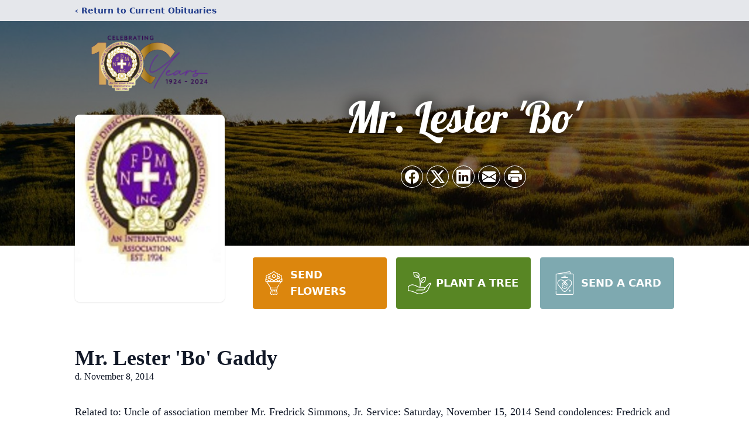

--- FILE ---
content_type: text/html; charset=utf-8
request_url: https://www.google.com/recaptcha/enterprise/anchor?ar=1&k=6LdwCe0jAAAAAM2Wq-77tOhOUHy-n2ntWHNng9m8&co=aHR0cHM6Ly93d3cubmZkbWEuY29tOjQ0Mw..&hl=en&type=image&v=PoyoqOPhxBO7pBk68S4YbpHZ&theme=light&size=invisible&badge=bottomright&anchor-ms=20000&execute-ms=30000&cb=8rdsbb1pzn9k
body_size: 48576
content:
<!DOCTYPE HTML><html dir="ltr" lang="en"><head><meta http-equiv="Content-Type" content="text/html; charset=UTF-8">
<meta http-equiv="X-UA-Compatible" content="IE=edge">
<title>reCAPTCHA</title>
<style type="text/css">
/* cyrillic-ext */
@font-face {
  font-family: 'Roboto';
  font-style: normal;
  font-weight: 400;
  font-stretch: 100%;
  src: url(//fonts.gstatic.com/s/roboto/v48/KFO7CnqEu92Fr1ME7kSn66aGLdTylUAMa3GUBHMdazTgWw.woff2) format('woff2');
  unicode-range: U+0460-052F, U+1C80-1C8A, U+20B4, U+2DE0-2DFF, U+A640-A69F, U+FE2E-FE2F;
}
/* cyrillic */
@font-face {
  font-family: 'Roboto';
  font-style: normal;
  font-weight: 400;
  font-stretch: 100%;
  src: url(//fonts.gstatic.com/s/roboto/v48/KFO7CnqEu92Fr1ME7kSn66aGLdTylUAMa3iUBHMdazTgWw.woff2) format('woff2');
  unicode-range: U+0301, U+0400-045F, U+0490-0491, U+04B0-04B1, U+2116;
}
/* greek-ext */
@font-face {
  font-family: 'Roboto';
  font-style: normal;
  font-weight: 400;
  font-stretch: 100%;
  src: url(//fonts.gstatic.com/s/roboto/v48/KFO7CnqEu92Fr1ME7kSn66aGLdTylUAMa3CUBHMdazTgWw.woff2) format('woff2');
  unicode-range: U+1F00-1FFF;
}
/* greek */
@font-face {
  font-family: 'Roboto';
  font-style: normal;
  font-weight: 400;
  font-stretch: 100%;
  src: url(//fonts.gstatic.com/s/roboto/v48/KFO7CnqEu92Fr1ME7kSn66aGLdTylUAMa3-UBHMdazTgWw.woff2) format('woff2');
  unicode-range: U+0370-0377, U+037A-037F, U+0384-038A, U+038C, U+038E-03A1, U+03A3-03FF;
}
/* math */
@font-face {
  font-family: 'Roboto';
  font-style: normal;
  font-weight: 400;
  font-stretch: 100%;
  src: url(//fonts.gstatic.com/s/roboto/v48/KFO7CnqEu92Fr1ME7kSn66aGLdTylUAMawCUBHMdazTgWw.woff2) format('woff2');
  unicode-range: U+0302-0303, U+0305, U+0307-0308, U+0310, U+0312, U+0315, U+031A, U+0326-0327, U+032C, U+032F-0330, U+0332-0333, U+0338, U+033A, U+0346, U+034D, U+0391-03A1, U+03A3-03A9, U+03B1-03C9, U+03D1, U+03D5-03D6, U+03F0-03F1, U+03F4-03F5, U+2016-2017, U+2034-2038, U+203C, U+2040, U+2043, U+2047, U+2050, U+2057, U+205F, U+2070-2071, U+2074-208E, U+2090-209C, U+20D0-20DC, U+20E1, U+20E5-20EF, U+2100-2112, U+2114-2115, U+2117-2121, U+2123-214F, U+2190, U+2192, U+2194-21AE, U+21B0-21E5, U+21F1-21F2, U+21F4-2211, U+2213-2214, U+2216-22FF, U+2308-230B, U+2310, U+2319, U+231C-2321, U+2336-237A, U+237C, U+2395, U+239B-23B7, U+23D0, U+23DC-23E1, U+2474-2475, U+25AF, U+25B3, U+25B7, U+25BD, U+25C1, U+25CA, U+25CC, U+25FB, U+266D-266F, U+27C0-27FF, U+2900-2AFF, U+2B0E-2B11, U+2B30-2B4C, U+2BFE, U+3030, U+FF5B, U+FF5D, U+1D400-1D7FF, U+1EE00-1EEFF;
}
/* symbols */
@font-face {
  font-family: 'Roboto';
  font-style: normal;
  font-weight: 400;
  font-stretch: 100%;
  src: url(//fonts.gstatic.com/s/roboto/v48/KFO7CnqEu92Fr1ME7kSn66aGLdTylUAMaxKUBHMdazTgWw.woff2) format('woff2');
  unicode-range: U+0001-000C, U+000E-001F, U+007F-009F, U+20DD-20E0, U+20E2-20E4, U+2150-218F, U+2190, U+2192, U+2194-2199, U+21AF, U+21E6-21F0, U+21F3, U+2218-2219, U+2299, U+22C4-22C6, U+2300-243F, U+2440-244A, U+2460-24FF, U+25A0-27BF, U+2800-28FF, U+2921-2922, U+2981, U+29BF, U+29EB, U+2B00-2BFF, U+4DC0-4DFF, U+FFF9-FFFB, U+10140-1018E, U+10190-1019C, U+101A0, U+101D0-101FD, U+102E0-102FB, U+10E60-10E7E, U+1D2C0-1D2D3, U+1D2E0-1D37F, U+1F000-1F0FF, U+1F100-1F1AD, U+1F1E6-1F1FF, U+1F30D-1F30F, U+1F315, U+1F31C, U+1F31E, U+1F320-1F32C, U+1F336, U+1F378, U+1F37D, U+1F382, U+1F393-1F39F, U+1F3A7-1F3A8, U+1F3AC-1F3AF, U+1F3C2, U+1F3C4-1F3C6, U+1F3CA-1F3CE, U+1F3D4-1F3E0, U+1F3ED, U+1F3F1-1F3F3, U+1F3F5-1F3F7, U+1F408, U+1F415, U+1F41F, U+1F426, U+1F43F, U+1F441-1F442, U+1F444, U+1F446-1F449, U+1F44C-1F44E, U+1F453, U+1F46A, U+1F47D, U+1F4A3, U+1F4B0, U+1F4B3, U+1F4B9, U+1F4BB, U+1F4BF, U+1F4C8-1F4CB, U+1F4D6, U+1F4DA, U+1F4DF, U+1F4E3-1F4E6, U+1F4EA-1F4ED, U+1F4F7, U+1F4F9-1F4FB, U+1F4FD-1F4FE, U+1F503, U+1F507-1F50B, U+1F50D, U+1F512-1F513, U+1F53E-1F54A, U+1F54F-1F5FA, U+1F610, U+1F650-1F67F, U+1F687, U+1F68D, U+1F691, U+1F694, U+1F698, U+1F6AD, U+1F6B2, U+1F6B9-1F6BA, U+1F6BC, U+1F6C6-1F6CF, U+1F6D3-1F6D7, U+1F6E0-1F6EA, U+1F6F0-1F6F3, U+1F6F7-1F6FC, U+1F700-1F7FF, U+1F800-1F80B, U+1F810-1F847, U+1F850-1F859, U+1F860-1F887, U+1F890-1F8AD, U+1F8B0-1F8BB, U+1F8C0-1F8C1, U+1F900-1F90B, U+1F93B, U+1F946, U+1F984, U+1F996, U+1F9E9, U+1FA00-1FA6F, U+1FA70-1FA7C, U+1FA80-1FA89, U+1FA8F-1FAC6, U+1FACE-1FADC, U+1FADF-1FAE9, U+1FAF0-1FAF8, U+1FB00-1FBFF;
}
/* vietnamese */
@font-face {
  font-family: 'Roboto';
  font-style: normal;
  font-weight: 400;
  font-stretch: 100%;
  src: url(//fonts.gstatic.com/s/roboto/v48/KFO7CnqEu92Fr1ME7kSn66aGLdTylUAMa3OUBHMdazTgWw.woff2) format('woff2');
  unicode-range: U+0102-0103, U+0110-0111, U+0128-0129, U+0168-0169, U+01A0-01A1, U+01AF-01B0, U+0300-0301, U+0303-0304, U+0308-0309, U+0323, U+0329, U+1EA0-1EF9, U+20AB;
}
/* latin-ext */
@font-face {
  font-family: 'Roboto';
  font-style: normal;
  font-weight: 400;
  font-stretch: 100%;
  src: url(//fonts.gstatic.com/s/roboto/v48/KFO7CnqEu92Fr1ME7kSn66aGLdTylUAMa3KUBHMdazTgWw.woff2) format('woff2');
  unicode-range: U+0100-02BA, U+02BD-02C5, U+02C7-02CC, U+02CE-02D7, U+02DD-02FF, U+0304, U+0308, U+0329, U+1D00-1DBF, U+1E00-1E9F, U+1EF2-1EFF, U+2020, U+20A0-20AB, U+20AD-20C0, U+2113, U+2C60-2C7F, U+A720-A7FF;
}
/* latin */
@font-face {
  font-family: 'Roboto';
  font-style: normal;
  font-weight: 400;
  font-stretch: 100%;
  src: url(//fonts.gstatic.com/s/roboto/v48/KFO7CnqEu92Fr1ME7kSn66aGLdTylUAMa3yUBHMdazQ.woff2) format('woff2');
  unicode-range: U+0000-00FF, U+0131, U+0152-0153, U+02BB-02BC, U+02C6, U+02DA, U+02DC, U+0304, U+0308, U+0329, U+2000-206F, U+20AC, U+2122, U+2191, U+2193, U+2212, U+2215, U+FEFF, U+FFFD;
}
/* cyrillic-ext */
@font-face {
  font-family: 'Roboto';
  font-style: normal;
  font-weight: 500;
  font-stretch: 100%;
  src: url(//fonts.gstatic.com/s/roboto/v48/KFO7CnqEu92Fr1ME7kSn66aGLdTylUAMa3GUBHMdazTgWw.woff2) format('woff2');
  unicode-range: U+0460-052F, U+1C80-1C8A, U+20B4, U+2DE0-2DFF, U+A640-A69F, U+FE2E-FE2F;
}
/* cyrillic */
@font-face {
  font-family: 'Roboto';
  font-style: normal;
  font-weight: 500;
  font-stretch: 100%;
  src: url(//fonts.gstatic.com/s/roboto/v48/KFO7CnqEu92Fr1ME7kSn66aGLdTylUAMa3iUBHMdazTgWw.woff2) format('woff2');
  unicode-range: U+0301, U+0400-045F, U+0490-0491, U+04B0-04B1, U+2116;
}
/* greek-ext */
@font-face {
  font-family: 'Roboto';
  font-style: normal;
  font-weight: 500;
  font-stretch: 100%;
  src: url(//fonts.gstatic.com/s/roboto/v48/KFO7CnqEu92Fr1ME7kSn66aGLdTylUAMa3CUBHMdazTgWw.woff2) format('woff2');
  unicode-range: U+1F00-1FFF;
}
/* greek */
@font-face {
  font-family: 'Roboto';
  font-style: normal;
  font-weight: 500;
  font-stretch: 100%;
  src: url(//fonts.gstatic.com/s/roboto/v48/KFO7CnqEu92Fr1ME7kSn66aGLdTylUAMa3-UBHMdazTgWw.woff2) format('woff2');
  unicode-range: U+0370-0377, U+037A-037F, U+0384-038A, U+038C, U+038E-03A1, U+03A3-03FF;
}
/* math */
@font-face {
  font-family: 'Roboto';
  font-style: normal;
  font-weight: 500;
  font-stretch: 100%;
  src: url(//fonts.gstatic.com/s/roboto/v48/KFO7CnqEu92Fr1ME7kSn66aGLdTylUAMawCUBHMdazTgWw.woff2) format('woff2');
  unicode-range: U+0302-0303, U+0305, U+0307-0308, U+0310, U+0312, U+0315, U+031A, U+0326-0327, U+032C, U+032F-0330, U+0332-0333, U+0338, U+033A, U+0346, U+034D, U+0391-03A1, U+03A3-03A9, U+03B1-03C9, U+03D1, U+03D5-03D6, U+03F0-03F1, U+03F4-03F5, U+2016-2017, U+2034-2038, U+203C, U+2040, U+2043, U+2047, U+2050, U+2057, U+205F, U+2070-2071, U+2074-208E, U+2090-209C, U+20D0-20DC, U+20E1, U+20E5-20EF, U+2100-2112, U+2114-2115, U+2117-2121, U+2123-214F, U+2190, U+2192, U+2194-21AE, U+21B0-21E5, U+21F1-21F2, U+21F4-2211, U+2213-2214, U+2216-22FF, U+2308-230B, U+2310, U+2319, U+231C-2321, U+2336-237A, U+237C, U+2395, U+239B-23B7, U+23D0, U+23DC-23E1, U+2474-2475, U+25AF, U+25B3, U+25B7, U+25BD, U+25C1, U+25CA, U+25CC, U+25FB, U+266D-266F, U+27C0-27FF, U+2900-2AFF, U+2B0E-2B11, U+2B30-2B4C, U+2BFE, U+3030, U+FF5B, U+FF5D, U+1D400-1D7FF, U+1EE00-1EEFF;
}
/* symbols */
@font-face {
  font-family: 'Roboto';
  font-style: normal;
  font-weight: 500;
  font-stretch: 100%;
  src: url(//fonts.gstatic.com/s/roboto/v48/KFO7CnqEu92Fr1ME7kSn66aGLdTylUAMaxKUBHMdazTgWw.woff2) format('woff2');
  unicode-range: U+0001-000C, U+000E-001F, U+007F-009F, U+20DD-20E0, U+20E2-20E4, U+2150-218F, U+2190, U+2192, U+2194-2199, U+21AF, U+21E6-21F0, U+21F3, U+2218-2219, U+2299, U+22C4-22C6, U+2300-243F, U+2440-244A, U+2460-24FF, U+25A0-27BF, U+2800-28FF, U+2921-2922, U+2981, U+29BF, U+29EB, U+2B00-2BFF, U+4DC0-4DFF, U+FFF9-FFFB, U+10140-1018E, U+10190-1019C, U+101A0, U+101D0-101FD, U+102E0-102FB, U+10E60-10E7E, U+1D2C0-1D2D3, U+1D2E0-1D37F, U+1F000-1F0FF, U+1F100-1F1AD, U+1F1E6-1F1FF, U+1F30D-1F30F, U+1F315, U+1F31C, U+1F31E, U+1F320-1F32C, U+1F336, U+1F378, U+1F37D, U+1F382, U+1F393-1F39F, U+1F3A7-1F3A8, U+1F3AC-1F3AF, U+1F3C2, U+1F3C4-1F3C6, U+1F3CA-1F3CE, U+1F3D4-1F3E0, U+1F3ED, U+1F3F1-1F3F3, U+1F3F5-1F3F7, U+1F408, U+1F415, U+1F41F, U+1F426, U+1F43F, U+1F441-1F442, U+1F444, U+1F446-1F449, U+1F44C-1F44E, U+1F453, U+1F46A, U+1F47D, U+1F4A3, U+1F4B0, U+1F4B3, U+1F4B9, U+1F4BB, U+1F4BF, U+1F4C8-1F4CB, U+1F4D6, U+1F4DA, U+1F4DF, U+1F4E3-1F4E6, U+1F4EA-1F4ED, U+1F4F7, U+1F4F9-1F4FB, U+1F4FD-1F4FE, U+1F503, U+1F507-1F50B, U+1F50D, U+1F512-1F513, U+1F53E-1F54A, U+1F54F-1F5FA, U+1F610, U+1F650-1F67F, U+1F687, U+1F68D, U+1F691, U+1F694, U+1F698, U+1F6AD, U+1F6B2, U+1F6B9-1F6BA, U+1F6BC, U+1F6C6-1F6CF, U+1F6D3-1F6D7, U+1F6E0-1F6EA, U+1F6F0-1F6F3, U+1F6F7-1F6FC, U+1F700-1F7FF, U+1F800-1F80B, U+1F810-1F847, U+1F850-1F859, U+1F860-1F887, U+1F890-1F8AD, U+1F8B0-1F8BB, U+1F8C0-1F8C1, U+1F900-1F90B, U+1F93B, U+1F946, U+1F984, U+1F996, U+1F9E9, U+1FA00-1FA6F, U+1FA70-1FA7C, U+1FA80-1FA89, U+1FA8F-1FAC6, U+1FACE-1FADC, U+1FADF-1FAE9, U+1FAF0-1FAF8, U+1FB00-1FBFF;
}
/* vietnamese */
@font-face {
  font-family: 'Roboto';
  font-style: normal;
  font-weight: 500;
  font-stretch: 100%;
  src: url(//fonts.gstatic.com/s/roboto/v48/KFO7CnqEu92Fr1ME7kSn66aGLdTylUAMa3OUBHMdazTgWw.woff2) format('woff2');
  unicode-range: U+0102-0103, U+0110-0111, U+0128-0129, U+0168-0169, U+01A0-01A1, U+01AF-01B0, U+0300-0301, U+0303-0304, U+0308-0309, U+0323, U+0329, U+1EA0-1EF9, U+20AB;
}
/* latin-ext */
@font-face {
  font-family: 'Roboto';
  font-style: normal;
  font-weight: 500;
  font-stretch: 100%;
  src: url(//fonts.gstatic.com/s/roboto/v48/KFO7CnqEu92Fr1ME7kSn66aGLdTylUAMa3KUBHMdazTgWw.woff2) format('woff2');
  unicode-range: U+0100-02BA, U+02BD-02C5, U+02C7-02CC, U+02CE-02D7, U+02DD-02FF, U+0304, U+0308, U+0329, U+1D00-1DBF, U+1E00-1E9F, U+1EF2-1EFF, U+2020, U+20A0-20AB, U+20AD-20C0, U+2113, U+2C60-2C7F, U+A720-A7FF;
}
/* latin */
@font-face {
  font-family: 'Roboto';
  font-style: normal;
  font-weight: 500;
  font-stretch: 100%;
  src: url(//fonts.gstatic.com/s/roboto/v48/KFO7CnqEu92Fr1ME7kSn66aGLdTylUAMa3yUBHMdazQ.woff2) format('woff2');
  unicode-range: U+0000-00FF, U+0131, U+0152-0153, U+02BB-02BC, U+02C6, U+02DA, U+02DC, U+0304, U+0308, U+0329, U+2000-206F, U+20AC, U+2122, U+2191, U+2193, U+2212, U+2215, U+FEFF, U+FFFD;
}
/* cyrillic-ext */
@font-face {
  font-family: 'Roboto';
  font-style: normal;
  font-weight: 900;
  font-stretch: 100%;
  src: url(//fonts.gstatic.com/s/roboto/v48/KFO7CnqEu92Fr1ME7kSn66aGLdTylUAMa3GUBHMdazTgWw.woff2) format('woff2');
  unicode-range: U+0460-052F, U+1C80-1C8A, U+20B4, U+2DE0-2DFF, U+A640-A69F, U+FE2E-FE2F;
}
/* cyrillic */
@font-face {
  font-family: 'Roboto';
  font-style: normal;
  font-weight: 900;
  font-stretch: 100%;
  src: url(//fonts.gstatic.com/s/roboto/v48/KFO7CnqEu92Fr1ME7kSn66aGLdTylUAMa3iUBHMdazTgWw.woff2) format('woff2');
  unicode-range: U+0301, U+0400-045F, U+0490-0491, U+04B0-04B1, U+2116;
}
/* greek-ext */
@font-face {
  font-family: 'Roboto';
  font-style: normal;
  font-weight: 900;
  font-stretch: 100%;
  src: url(//fonts.gstatic.com/s/roboto/v48/KFO7CnqEu92Fr1ME7kSn66aGLdTylUAMa3CUBHMdazTgWw.woff2) format('woff2');
  unicode-range: U+1F00-1FFF;
}
/* greek */
@font-face {
  font-family: 'Roboto';
  font-style: normal;
  font-weight: 900;
  font-stretch: 100%;
  src: url(//fonts.gstatic.com/s/roboto/v48/KFO7CnqEu92Fr1ME7kSn66aGLdTylUAMa3-UBHMdazTgWw.woff2) format('woff2');
  unicode-range: U+0370-0377, U+037A-037F, U+0384-038A, U+038C, U+038E-03A1, U+03A3-03FF;
}
/* math */
@font-face {
  font-family: 'Roboto';
  font-style: normal;
  font-weight: 900;
  font-stretch: 100%;
  src: url(//fonts.gstatic.com/s/roboto/v48/KFO7CnqEu92Fr1ME7kSn66aGLdTylUAMawCUBHMdazTgWw.woff2) format('woff2');
  unicode-range: U+0302-0303, U+0305, U+0307-0308, U+0310, U+0312, U+0315, U+031A, U+0326-0327, U+032C, U+032F-0330, U+0332-0333, U+0338, U+033A, U+0346, U+034D, U+0391-03A1, U+03A3-03A9, U+03B1-03C9, U+03D1, U+03D5-03D6, U+03F0-03F1, U+03F4-03F5, U+2016-2017, U+2034-2038, U+203C, U+2040, U+2043, U+2047, U+2050, U+2057, U+205F, U+2070-2071, U+2074-208E, U+2090-209C, U+20D0-20DC, U+20E1, U+20E5-20EF, U+2100-2112, U+2114-2115, U+2117-2121, U+2123-214F, U+2190, U+2192, U+2194-21AE, U+21B0-21E5, U+21F1-21F2, U+21F4-2211, U+2213-2214, U+2216-22FF, U+2308-230B, U+2310, U+2319, U+231C-2321, U+2336-237A, U+237C, U+2395, U+239B-23B7, U+23D0, U+23DC-23E1, U+2474-2475, U+25AF, U+25B3, U+25B7, U+25BD, U+25C1, U+25CA, U+25CC, U+25FB, U+266D-266F, U+27C0-27FF, U+2900-2AFF, U+2B0E-2B11, U+2B30-2B4C, U+2BFE, U+3030, U+FF5B, U+FF5D, U+1D400-1D7FF, U+1EE00-1EEFF;
}
/* symbols */
@font-face {
  font-family: 'Roboto';
  font-style: normal;
  font-weight: 900;
  font-stretch: 100%;
  src: url(//fonts.gstatic.com/s/roboto/v48/KFO7CnqEu92Fr1ME7kSn66aGLdTylUAMaxKUBHMdazTgWw.woff2) format('woff2');
  unicode-range: U+0001-000C, U+000E-001F, U+007F-009F, U+20DD-20E0, U+20E2-20E4, U+2150-218F, U+2190, U+2192, U+2194-2199, U+21AF, U+21E6-21F0, U+21F3, U+2218-2219, U+2299, U+22C4-22C6, U+2300-243F, U+2440-244A, U+2460-24FF, U+25A0-27BF, U+2800-28FF, U+2921-2922, U+2981, U+29BF, U+29EB, U+2B00-2BFF, U+4DC0-4DFF, U+FFF9-FFFB, U+10140-1018E, U+10190-1019C, U+101A0, U+101D0-101FD, U+102E0-102FB, U+10E60-10E7E, U+1D2C0-1D2D3, U+1D2E0-1D37F, U+1F000-1F0FF, U+1F100-1F1AD, U+1F1E6-1F1FF, U+1F30D-1F30F, U+1F315, U+1F31C, U+1F31E, U+1F320-1F32C, U+1F336, U+1F378, U+1F37D, U+1F382, U+1F393-1F39F, U+1F3A7-1F3A8, U+1F3AC-1F3AF, U+1F3C2, U+1F3C4-1F3C6, U+1F3CA-1F3CE, U+1F3D4-1F3E0, U+1F3ED, U+1F3F1-1F3F3, U+1F3F5-1F3F7, U+1F408, U+1F415, U+1F41F, U+1F426, U+1F43F, U+1F441-1F442, U+1F444, U+1F446-1F449, U+1F44C-1F44E, U+1F453, U+1F46A, U+1F47D, U+1F4A3, U+1F4B0, U+1F4B3, U+1F4B9, U+1F4BB, U+1F4BF, U+1F4C8-1F4CB, U+1F4D6, U+1F4DA, U+1F4DF, U+1F4E3-1F4E6, U+1F4EA-1F4ED, U+1F4F7, U+1F4F9-1F4FB, U+1F4FD-1F4FE, U+1F503, U+1F507-1F50B, U+1F50D, U+1F512-1F513, U+1F53E-1F54A, U+1F54F-1F5FA, U+1F610, U+1F650-1F67F, U+1F687, U+1F68D, U+1F691, U+1F694, U+1F698, U+1F6AD, U+1F6B2, U+1F6B9-1F6BA, U+1F6BC, U+1F6C6-1F6CF, U+1F6D3-1F6D7, U+1F6E0-1F6EA, U+1F6F0-1F6F3, U+1F6F7-1F6FC, U+1F700-1F7FF, U+1F800-1F80B, U+1F810-1F847, U+1F850-1F859, U+1F860-1F887, U+1F890-1F8AD, U+1F8B0-1F8BB, U+1F8C0-1F8C1, U+1F900-1F90B, U+1F93B, U+1F946, U+1F984, U+1F996, U+1F9E9, U+1FA00-1FA6F, U+1FA70-1FA7C, U+1FA80-1FA89, U+1FA8F-1FAC6, U+1FACE-1FADC, U+1FADF-1FAE9, U+1FAF0-1FAF8, U+1FB00-1FBFF;
}
/* vietnamese */
@font-face {
  font-family: 'Roboto';
  font-style: normal;
  font-weight: 900;
  font-stretch: 100%;
  src: url(//fonts.gstatic.com/s/roboto/v48/KFO7CnqEu92Fr1ME7kSn66aGLdTylUAMa3OUBHMdazTgWw.woff2) format('woff2');
  unicode-range: U+0102-0103, U+0110-0111, U+0128-0129, U+0168-0169, U+01A0-01A1, U+01AF-01B0, U+0300-0301, U+0303-0304, U+0308-0309, U+0323, U+0329, U+1EA0-1EF9, U+20AB;
}
/* latin-ext */
@font-face {
  font-family: 'Roboto';
  font-style: normal;
  font-weight: 900;
  font-stretch: 100%;
  src: url(//fonts.gstatic.com/s/roboto/v48/KFO7CnqEu92Fr1ME7kSn66aGLdTylUAMa3KUBHMdazTgWw.woff2) format('woff2');
  unicode-range: U+0100-02BA, U+02BD-02C5, U+02C7-02CC, U+02CE-02D7, U+02DD-02FF, U+0304, U+0308, U+0329, U+1D00-1DBF, U+1E00-1E9F, U+1EF2-1EFF, U+2020, U+20A0-20AB, U+20AD-20C0, U+2113, U+2C60-2C7F, U+A720-A7FF;
}
/* latin */
@font-face {
  font-family: 'Roboto';
  font-style: normal;
  font-weight: 900;
  font-stretch: 100%;
  src: url(//fonts.gstatic.com/s/roboto/v48/KFO7CnqEu92Fr1ME7kSn66aGLdTylUAMa3yUBHMdazQ.woff2) format('woff2');
  unicode-range: U+0000-00FF, U+0131, U+0152-0153, U+02BB-02BC, U+02C6, U+02DA, U+02DC, U+0304, U+0308, U+0329, U+2000-206F, U+20AC, U+2122, U+2191, U+2193, U+2212, U+2215, U+FEFF, U+FFFD;
}

</style>
<link rel="stylesheet" type="text/css" href="https://www.gstatic.com/recaptcha/releases/PoyoqOPhxBO7pBk68S4YbpHZ/styles__ltr.css">
<script nonce="GdZx5Wd5uUG2PT_9jGoKRA" type="text/javascript">window['__recaptcha_api'] = 'https://www.google.com/recaptcha/enterprise/';</script>
<script type="text/javascript" src="https://www.gstatic.com/recaptcha/releases/PoyoqOPhxBO7pBk68S4YbpHZ/recaptcha__en.js" nonce="GdZx5Wd5uUG2PT_9jGoKRA">
      
    </script></head>
<body><div id="rc-anchor-alert" class="rc-anchor-alert"></div>
<input type="hidden" id="recaptcha-token" value="[base64]">
<script type="text/javascript" nonce="GdZx5Wd5uUG2PT_9jGoKRA">
      recaptcha.anchor.Main.init("[\x22ainput\x22,[\x22bgdata\x22,\x22\x22,\[base64]/[base64]/UltIKytdPWE6KGE8MjA0OD9SW0grK109YT4+NnwxOTI6KChhJjY0NTEyKT09NTUyOTYmJnErMTxoLmxlbmd0aCYmKGguY2hhckNvZGVBdChxKzEpJjY0NTEyKT09NTYzMjA/[base64]/MjU1OlI/[base64]/[base64]/[base64]/[base64]/[base64]/[base64]/[base64]/[base64]/[base64]/[base64]\x22,\[base64]\\u003d\x22,\x22w4pPdMKvwrFJTsK4N3R9w6B4wrXCq8OSwqVKwp4+w6snZHrChcKUworCk8O6wqo/KMOEw5LDjHwFwr/DpsOmwpTDmkgaNMKcwooCMy9JBcO5w4HDjsKGwr16ViJ8w4sFw4XClQHCnRFZf8Ozw6PCmDLCjsKbWcOkfcO9wrdcwq5vIAUew5DCpGvCrMOQDcO/w7Vww6JJCcOCwoREwqTDmhxMLhY0RHZIw65vYsK+w7ZRw6nDrsOEw6oJw5TDiGTClsKOwqDDmyTDmA8Hw6skE1HDsUx7w5PDtkPCihHCqMOPwo/Ch8KMAMK9wrJVwpY+XWV7ZVlaw4FKw6PDilfDqsOLwpbCsMKGwprDiMKVeldCGxswNUhcKX3DlMKwwr0Rw41dFMKna8ODw7PCr8OwI8O9wq/CgVI0BcOINEXCkVAow7jDuwjCkHctQsOMw7ESw7/[base64]/P8KXHwvCusKzKsKCwo3DpsOGw6IIw5LDpcO4wrpCLh4hwr3DlsOTXXzDlsOiXcOjwoM6QMOlcHdJbw/Dr8KrW8K9wqnCgMOaUXHCkSnDrk3CtzJ6e8OQB8O4woLDn8O7wp56wrpMalx+OMO1woMBGcOcfxPCi8KiYFLDmBUjRGhtEUzCsMKAwpo/BQLCh8KSc3jDuh/[base64]/w44ow7hOw4wVPsK0w71Ow7dvBAnDnw7Cu8Kow6s9w44Cw7nCn8KvFMK/[base64]/CusKzLWBhwojCh8Kiw7vDpnTCicO7MMOacSsIEyJGTcOhwp3DpntwaDXDksO0wrzDgsKuVcK3wqQAQwHDq8OCWQQywonCnsOow65kw74iw63CocODbkI4RsKXLsObw6XCjsOhRcK+w6QIAMK4w5/DvSVfWcK9T8OuXMOgGMO4AQLDl8O/XFBVPz5mwpQXXh57LcOPwrp3Tj52w586w47CjTnDhWJ8wr5iXxrCkMKVwr5sMsOFwr8HwojDgGvCpTxSK3LCicK3KsOhPHLDiHXDkBEDw53CvkhIB8KQwoNSUBLDg8O4wp3DqsO4w5jCnMOCY8OoOsKGfcOMRsO1wpx0QMK3RRkmwqrDul/Cq8KPVcO2wqsjJ8O2HMOUw6oDwq4ywqfCsMOMaRnDjz7CjTQUwqnCiHvCvMOiZsOgwppMScOyHHVXw4g9J8ObJARFS19Bw67CgsO/w6rCgE0KUcOBwo0JNBfDqFpPB8OJdMKww4xbwrtZwrJnwrjDtsOMOcOOUMKxwojDhEfDl1ghwoTCu8KkK8OETsO1e8OZT8OsAMKDQcOGDSRdVcOFAgRnNlgxwqNKccOVw5rCg8O7w4HClnTDkm/DqMOhC8ObRl9Ew5QjGSwpJMOMw65WG8Kmw5/[base64]/NGDCqBDDhWAuVsKqb1/Dhi5EE8KTJMKrw77ChzHDjkYtwokhwoZXw4BKw5HDoMO6w4nDo8KTWi/DhxAgdXZxIjg/wrxqwqsPwrt0w7t/XQDCllrCtcKkwpw7w41Yw4nCkWoww5LDrwnCm8KQw5jCnE/DuFfCgsO1GzNtPsOTwpBXwo3Cp8OiwrcYwrp2w6cEasOPwonDmcKgF0LCjsOJwq8XwpvDlDwsw67DksKcDH06eC3DsWBLWsOECGTCuMKNw7/CuyPCqsKLw6zCl8KVw4EJQMKXMsKAX8OJwqLDo0lowppTw7jCgk8GOMKjQsKiehnCnlUgOcKAwoTDqsOeOBYsBW7CgUPCoVjChlI7M8O0Y8O7RErCs3vDp33DhnDDkcO2U8O3wq7CocOTwoZwIhbDn8OZSsOXwq/CoMK9EsO/TzVtThPDusOvN8OZPHoUw55sw7fDphQ1w5TDicKwwrtgw4QyUiQ5HSFJwoRpwqTCgnAtZcKdw7DCvyFWeFnDiHNNU8KFccOaYhnDt8OzwrYpAcK3CgRbw5cdw5/Cg8OzETXDo2jDmcKrNUoPw7LCrcKNw5fCjcOKwrzCqkcQwprCqTjCk8OtNHtXQwAWwq7Cl8Oww5TCq8K3w4w5Uz5gE28SwpzCmWnDpEjCgMOcw4XDnsKhdWXCgWDCtsOSwpnDrsKowq95G2DClE9KGT/CtcOuJWXChU3Dm8OywrLDumsLdXJCw6DDqz/CuhdRL3dYw53DvDlwSwZJPcKvR8O9DiTDgMKkS8O7w7R9Z248w67CpMOYKsOlBSUrRMOPw7PCmx3CvFI9wqPDlcONwqXDssOlw4fCq8Kowq04w6zCpMKaJsKSwo/CliFFwoAvfXrDs8KUw57DmcKuHMOCRX7DvMO/FTnDm1/DgMKRw7EmLcKiw67DtG/[base64]/DpsKEwqRSeR0iwqnCqT/[base64]/w44HfSTDiMO7wrLDqS4Yw7rCogZqw7PDnV57wpXDn3gKwoRLKRrCi2jDvcKZwoLCusKSwppHw7nCtMOeWlfDscOUR8Kbwrcmwqkjw5zDjD4uwpgUwqjDvC5Iw7bDocOIwrhZbn/Dr2Ihw6/CiX/Dv1HCnsOzJsKzXsKnwrHCv8Kkwq/[base64]/FSHDscK7SxHDscOPMyl4W8KTRMOUwovDgAbDmMKdw4zDv8ObwrXDo09BKUoBwo4/cgTDk8KDw7s+w4c/[base64]/Cim7DiW1QJQbDsxt4YQoBJ8O+Q8Kfw65Zwqchw5DDsyNZw79LwrvDrDDCj8KqwqXDqcOXBMOGw5x2wpc/[base64]/eTp6woxsw6k4wrrDs0PCnSDCq8Kbw7vDlMKcdjxETcOswq/DvzTConJGJ8OPQ8Oew5cRW8O+wpjClMK4wrfDjMOzNydVNC7DoXTDr8OdwoHCjiMuw6zCtsO6AHPCu8K1VcOABsOdw6HDuTbCsCtNT3fDrEMCwp/ClihHIMKeCcKNQkPDombCpE4SaMOZEMOhwr7ChWoPworCrMK2w4l2PyvDq0tCMWHDnjgQwqzDmCXCmFrCrHRkwo45w7PCp317IBZQdsKsNE4GQcONwrMrwpIUw5ILwrQ/SxXDqhFYNcOfVMKtw47CvsOFw6jDrhQZUcOWwqMKWsOOVV4/SQsjwo9Dw4lNwpfDv8OyHcOQw6TDt8OabkQTYHbDqMOuwrQCwqxkw7nDsD3Cn8KpwqVGwqDCmQXCpMOMGDImO1rDu8K3DwkJw4/CvxfCpMKewqNZM2p9wp4lEMO/T8Ktw5VVwp8mB8O6w5fCssOSRMKrwr9uRD3CsS0eO8KLSELCsG4dw4PCrWYPw6oDNMKWYGbCoCTDr8OmYXbCmFYpw4dMUcKVCMKyVV8mTlrDp2/CnsKOeXTCmx7DumdVIMKXw5MGw73CvMKeVglIAHZNR8Ogw5PDr8KTwpvDqmRPw75vXGzCmsOUKlPDhsOow7g2LsO5wr/Clx4/RcKgFkzCqSPClcKeXAFNw7E9f0XDtR4ow5vCqRrCqVhVw5JTw4zDtnUnE8O/UcKZwqQwwpo4wqMzwr/CkcKkw7HDgy3DnMOwZT/Ds8OTNcKGaVHDjCwvwpIzBMKBw7zDg8Oqw79+woh7wpAIRTPDpmDCgRYDw5PDmsKVasOhPkoJwooEwp/Co8Ovwp7CpcKDw6TCu8Kewq13w6weJiwlwpwvaMOxw6TDnCJIGBopX8Okwq7CmsOFaEbCq1rCrAc9EcKXw57Cj8KNwpnCqhwTwprDrMKffsO5wpJEAA3DgMK7ThsZwq7Dri3Dg2Fnw5pqWmhpGjrDgUnCpcO/DhfDsMOKwq9Rb8OuwpjDt8OGwoTCjsKxwr3CoXzCuXzCpMO9NkDDtsO1TiPCocOPwqjCjEvDv8KjJnvCqsKbacK1wrDCrjbClSNzw41eCDvCs8KYFcO/bsKsRsK7bsO8w58xWV/Cij3DpsKGFcK4w53DuSPClGN+w7/Cv8OSw4bCgcKAMjbCg8OSw6lPMBPCkMOtPV53F2nDkMKKERMYUsOKLcOHbsOew5HCg8OmNMOKX8KNw4cGXwDDpsOZwrvDkMOPw7IZwp7CtD9NJ8OEYz/[base64]/CvcKsw6LDv8KYw6jCnglqwrDChnhNEQ3CqizCulkKwqrCu8Ktb8OVwqHDgMKUwokkfXjDkD/[base64]/Y0hMw6s+wofDmsK8w6AfM0MLfMKJVCDCksOaZ37DmcOjaMOjXEHDrWwDZMKRw6rCgxPDvcO0bHgdwoVcwqU1wpBKKFY/wqpAw4TDpUlyCMOTQMK/wp9GVWkEAQzCrhY4wpPDqG7CncKUVxrCscOPNcOqw7rDs8ONO8OiEsOLQl/CmcOQMzR3w7UjQ8KoJ8Oxwp/DqCQUMg/DlBAnw61XwpIBYhA0G8K7ZsKhwp4aw4w/[base64]/Cq2B4w7bDvMKsPTstwqPCpzTDhADCgcOYw7vCoWI1woBRwqfCmcOmJcKON8Oae2JlfyIGQsKnwpMfw5cgZUoReMOKLXcdIh/[base64]/CgzFFccOMwpHCvcKhZD3DkMK1w6BKcMOaw4MFHsOsw48uHsKoRxvCncKyOcOMaFfDvTptwqUpYFTCmsKEwonDv8OTwonDjcOFQk8XwqDDvcKqwroLRyfDqMOkfxDDn8KcaRPDkcOEw6RQPMOzRMKiwqwKG1/Di8KDw63DnwvCvcKbw4nCqFrDtMKVwoUNa0FyHmt1wpXDscOQODrCvj9AX8Oow7M5w6Uuw5gCHGXCtcKKOFrDo8KeKMOuw6nDqwR9w6DCu1x2wrhuwpfDvAjDmcOKwqpUCMKtw5/DssOQw5fCpcK+wphvGTDDlhl7KcObwp3Cv8O7w43Di8KPw7fCjcKrDMOEXW7Ci8O6wqY/DFhuFcO+An/CvsK8wr/CgMOpKsKaw6jDhmPDo8OVwo/[base64]/Gilww4LChlVtwpkxwoFQNnBkbHzDgsOFwoJWVRhjw6/Doi3DkTDDlRIrbWlmOFM8wrA6wpTClsO4w5PDjMK+dcO/woQ+woExw6IEwo/DjcKawrDDnsKVbcKOHj9mYn5nCsOcw5x4w6IKwqMSwqbCtRALTnx4QsKrD8K1VHjCn8OIYD1iwofDp8KUwqfDmDTDizfCvMOEwr3CgcKxw6cZwqjDl8OVw7TCsDxmLcKJwqvDs8Klw69wSsO1w5HCucOUwpcvIMObGz7Ciw4/wq7Cl8OCJkjDqQhJw6pAQiAGWXjCjMOWbHMOw5VGwp0gYBJ4SGsEw63DgMKDw6JxwqkDMDJcZMKuHEtpN8KDw4DClsKFYsKrZ8O8woXDp8KyIsOWDcKQw5IbwqxhwqXChsKww5cewpB4w5XDmcK2BcK6bcK4cQ3DjMKUw44vO1rCosKSO17DujTDiU/CoDYtXzTDrSTDgmx1Cm9oVcOsWsOFw4BUJGvDoSdGFMKwUmNUw6Ezw63DtsK8PMO6w6/[base64]/WMOAwo5GKmvCmsORclM3w63ComLDkcKkw67DgWjDimPCt8K/VmtOF8KLw6AiGFbDv8KKwpojPFDCjMK0TsKsKBg/MsKyLwwxNcO+W8KaBw0vYcKxwr/DkMKDE8O7Wx4mwqXDuDopwofCuQ7DpcODw5YyNHXCmMKBecKFLMOmYsK7Lwphwo4vwo/DqnnDo8OaSF7CksKCwrbDnMK+F8KoKU4eDsOFw6DDmglgRUoXw5rDlsOgB8KSF1h7AcKsw5zDnMKXw4h/w5zDr8ONEC3DmxkmfS9/[base64]/XMK7wrLCvz83UBvDtVLDryDDk8KQwrkJw6QzwrUOS8K8wrdNw4RGGELClsONwqbCpMOiwoLDscOuwoPDvEDCh8KGw7BJw4gcw7DDs2/[base64]/DhDXDhARmOMKYdmXCgsKow6lvXjzDtBfDsjVGwpHDjMKJM8Onw6Z/w4LCpsO4ATAMGcOQwqzClsKWbMKRS3zDjW0Vd8KGw43Csjxdw7oSwpddUmfCksKFQQPDogN3d8O7wp8zYG7DqFHDjsKIwoTDrT3CncOxw4xiwrLDlxFCCG03MFpyw64cw6fCmRXCmgrDrn5Xw7pjbE43PBTDtcO/L8OUw4JRDhp6SRTCmcKCdV1rYnApJsO1a8KVJzAmAVHCicOFTsK6D0B9aQFWRAkJwrLDkDolKcKowqLCjXfChAR0w6YYwrcIQBQxw5zCvQHCoHbDlsO6wo5xw7sVW8OJw7Z2wo/[base64]/CtMKNw5fCusKhMMKsOGhwVsOgwoYuQm7CkMOewpPCrW3DvsOPw5DChsKiZGt+Tj7CpALCmMKvAQTDhSLDrybDtsOBw5N2wrAvw6zCmsOrwobDnMK8XHvCssKswpddHC4cwqkDFsOUGcKLCsKGwq0Uwp/DusOHw7FtTsO5wr/Dv3J8wozClsKCB8KtwoBxZsOORMKSGcKrcMOQw4XDrXHDqcKnasKvWRjCsiTDmFIjw55Tw6jDi1jCtlvCisKXa8OTYUvDq8OmLMK1asOIcSzDmsOwwqTDkh1UH8ORPsK4w57DshbDucOawq/CpcK3SMK/w4rCksOiw47DvBARFcKrf8OEBwgKZ8K/aQzDqBbCkcKpR8KResKTwrHCs8KdJibCtsKMwrHCsxFDw6rClWwrUsOCbz9Zw5fDmhXDusKgw5XClMO5w5AKA8OpwpjCrcKHO8Omwp04wqXCgsK2wqDCmsKlPjA9w7pMWXrDvHDCvHHCgQDDrx3DhsOOHVMAw7zCoC/DgANxNBbCncOYSMOTwovCtMOkDcKTw7bCuMO5w45MWnUUclYKdwkfw7PDs8Ogw67DtHoDBwUJwoXDhRcxbcK9Z1RkG8OhfEhsZgjClsOJwpQjC2nDkDHDk1zCuMOwUcKww6s3WMKYw7PDmmDDlRPCgRXCu8KyMUUjwpZGwqXCpVbDvyQLw5dteyo/VcKsKcO2w7TCoMO4c3fDu8KaWMKMwrEmRcOUw7oHw5/[base64]/w7PChcOww6YGU8KJBzfCjMOKJB3CqsKIwp/CtHvCgMOVIUpzS8O1w7TDh08Qw43CjsOIT8O7w7JbD8OraWDCpcKgwpnClSDCgkUgw4YrP1FNwq/Ckw5/wplnw73CpMKpw7rDv8O6NEs5wopNwodeH8KEV0/CiVbCuQRAwqzDosKMG8O0Q3RRwrVqwqPCv0ocZgQKfSROwqrCrcKlD8OvwoPCtcKqFQMYDTB+L3rDtyPDm8ONa1nCpMOhGsKKcsOgw6EuwqMPwoDCilZgc8Kcw78BbsOyw6bCjsOMEsOnfTzCjsKmdAPCvsK/QcKJw4fDjFnDjsOMw57DkXTCmg7Co3fCszcpw6gvw5YiEsOSwrkwey9xwrnDjjfDrcOWOMK/H3fCvsKXw7nCvkJZwqk0Y8Kiw5gfw6d2EMKCYcO+wq9xIUAKIsOHw556U8KGwoXCtcKBKcK5GsKTwoXDqU53Ggw5w61JfmDCgTjDkGV0wqjDn00JWsO3woPCi8OHwpd3w4LDmX5fFsKUVsKcwqF6w7nDvMOTw77CmMK4w7/Dq8K2SnPCmCwhZMOdNQp0Y8O6JMKwwrjDqMOGQS7CsFvDswzDhRNkwq1rw6kHP8OqwqvDqGwjZkEgw6l3Oy9twrvCqmYww58Jw5txwrhWJcOuY2stwr/Ct0DDh8O+wqnCs8KLwq8LfCzCtFZiw5/[base64]/awwSw6Fow4bDng8OR2pPw5obWsOKKMK+w5jDq8K7w7Fdw4nCuB7CpMOiw4oAfMK3wqBFw7RHZlJVw48lZ8KtBDDCqMO5IsO2J8K4BcO0ZsOsVQDCncK/[base64]/w4ltw4Z7w58Mw7XDg8ONYMOkfsKzwoHCuMOHwotIRcOJVCDCjcKYwpDClcKswoIOGW3CgFTCmsOAMwUjw4XDm8KCM07CumrDhQwPw5TDvMOkSixuchwrwrw/[base64]/wq3DjCXDssKqNsO1w51jwpkvw59GwrB0bWvDvwwow7wrU8O0w4FbPMKzPsOeMT9dw7PDtwvDgEzCgFXDtEPCiWvDhXsvVS7CrH7DhnRoeMOewr8LwohXwoYSwotVw6xSZsO9dDfDk1NnAsKRw78wJwRYwrRSPMKyw4xsw4zCqcOAwoBMEsOtwo8RD8Kfwo/[base64]/Dq8KQwoZJw4rDhUZsBcK3wrLDuAfDgWV1wqjDs8OLw5/CucOlw4VhI8O4ZwIpUsOeaWRILgVMw4rDqQY9wq5Owp5Kw47Dhw4XwpvCpgMbwpRtwqReWSXCkMKkwrVyw7BSFDd7w4RHw53Cg8K7MiRJD2zDlwLDk8KBwqTDgQYCw586w4rDrCjDrsKXw7fChFhEw69+w50vI8K5wqfDkF7DsndvV1VYwpPCmDrDpAvCkSNdwo/CqXXCu0kNwq4DwrPDoATCm8KzdcKUwo3CicOrw60yJRtsw5VLbsK3wqjCgnbCpMKEw4E9wpfCoMK2w6PCiSd8wo/DqD5pGMOMOjxtw6DDksO/w4bCiDFZZcOxecKNw4NGcsOMMWl3wpQiYMKdw4VRw5I/w4PCplhgw5bDn8Kjw4vCkMOiNGEoIsOHPj3DlEXDmwFPwprCvMOzwqnDpifCkMK7OCPDn8KCwqXCl8OZbg/Cr1TCmV0Qwr7DicK6A8KKXMKCw4l+wqTDgsKpwo8Ew7jCocKjwqvChQTDk2R4bMKgwqk+J0DCjsK+w6/CqcOQwq/Cm3XCtcOFwpzCkjPDuMK6w4HDqMK5wqlSOR5UEcOcw6EbwrR/BsOQKQ0zR8O0DW/DpcKWL8KLw4bCpQ/Co19WF35xwofDrjMLBEXDt8K+CiXDgMOFwol1J1bCmTnDlcOjw5kZw6XCtsOLXQnDmMO4w4AcUcKLwrfDqMKgCQAhdH/DkGgIwq9aPsKIC8Ovwq5zwp8Mw7rCrMOLFsOuw6BUwqvCgMO/wrkGw5/CmU/DtsOJEX1yw7LCo0k6ccKYXsOlwozDrsOLwqbDrXXCnsKQQ3wSw4/Do0vCjnDDqGrDn8KxwoYnwqjDh8Oowr95PDRBJsODV0UnwoDCrANVegdjaMOtQcO8wr/[base64]/UVbDk8O6wrbDk0jDgsOHwoJmw6E6OG7DjsOvIMODRhXCg8KMHUzCuMO/woZdTx4qw4gnFkVZdcO+wodRwqLCscKQw5FnDibCu2xdwoVww4VVw60Pw7lKw6zChMOowoMXfcOQSDvChsKKw712wo/DuyjDssOpw7c+YXd9w4vCn8KXwodLTh5gw7TCk1fCoMOvaMKqw6XCq0B/wpQ6wqEawqTCs8KMw55cZ1jDqzzDtCLCqsKPUcKXw58Rw77CuMO0JQbCtlLCgnfDjX3CvMO+RMOAWcKnUnvDhMO+w7jCi8OhDcKzwqDCq8K6YcK5MMOgFMOmw6gAe8OMHcK5w7XDjsKFw6cSwol7w7wIwoIEwq/[base64]/Dq8KoJTZqwqMVw5V1wqDDmMKMdkoXWcKuw53ClTjDlh/CmcOJwrbCh0pZeC42wrNUwrvCsUzDrmfCqxZoworCvQ7Dl3jCnBXDh8Opw5ADw49dD2LDjsKaw5E7wqx9TcKhw77DmMKxwrDDpTMHwoHCkMKCfcOawr/CisKHw5Rdw7jDhMK6w7pAw7bChsO9w6Vaw7zCm1QVwpLDicKHw4BBw7wqwq0kIsOofAnCil/[base64]/wpjDksOtw5jDuCEwwoxqADYZwoFjw6DCiDoOwrhII8KowrXCusOXw4Udw5xhFcOvwq7DkcKgPcOxwqDDvCHDhAnCh8O9wpDDhTcLMAphworDkSDCscK8DCTCtQdMw6TCojvCoylLw41ZwpjDvsODwpZ2wqnCmA/[base64]/DrnRXwqMhw4zDjsKKw43Dj8OCN8Kqwp4daMOkfsKZw5jCulQWZALCiVDCg1vDucKHw7/[base64]/wpzDt2Y9bMKgw5LDiXhkw6F+esOVw4kPLsKCJgdTw5A2SsO3NBYnw7Y9w7l2w7wEcWFvSSfCusOLVFPDliMCw4DClsKbw5HDtlPDujnChsKlw5ojw4jDgGEuWsO/wq56w5jCiSLDmyfDicOUw4bCrDnCsMOfwrPDjW7Dl8Onwp/CjMKkwoLDqlEGBsOUw6Imw6fCp8KGdEPCtMKJfG3DryfDt0cwwqnDsCXCr3vDl8KhTVjCmMKjw7dSVMKqBjRsNybDoHENw79WKD7CnmDDpsOLwr4Lw5gcwqJFOMO6w6l8PsK6wqM5KRMxw4HDvcOID8OMbSYZwo82R8KJw69/PhNAw4rDhsO6woUIT3jCocOEGMODwoPClMKow6HDjhXCtcK/FAbDmk7Cm0jDrGBtJMK2w4LDuS/[base64]/NcOqw4/CnQzDsS3Dm8KuLiphwpUiNXNdVcKfwrEJQyHChsKTwpcYw4jDhcKOaghHwphSwp3DpcK4bhd8VMOZJ1NKwoMXwrzDiVUkOMKkwrkSL01PBntsOUAew4EjecO5H8OYXCXCvsOLK1fDnVjDvsKCIcOOdHsLRcK/w7sZRcOVKgzDg8OGOsKcw5NLwrYCBX7DqcOfTcKyfG/CuMKiw4wRw40Ow6/CisOKw5tDYmYeQ8Kvw5o5NMO6wqYQwoh3wrNOP8KEQXnCkMO8HcKcHsOeYAHCq8OjwoDCi8KCYg9HwpjDkCswKi3CrnvDhjQrw4bDoHjCpigzb1TDjUFkwrLChcOUw7/DqHENw67CqsKRw5bCmiNMIsO2w7gWwoMoAMKcOF3CrsKoJ8KxEgHCisK1wp5VwpRAG8OawojCizRxw43DkcOmcy/DskBgw7kIw5LCo8OQw7IGwpTCo0EEw5oYw74ddC7Cj8OMCsOwGMOeN8KZV8KuJydUcx0YY1DCp8O+w7LCtGZywpBnwpfDnsOxSMK/woXChzgcwqNUAXPCgwHDixsow5gSdCbDlCIPwrsTw7lTIsKFamQIw7QtYsOTPEQnw5Uww6rCj28fw79cw4w0w4nDmgN/DxdhDcKlTcKSG8KwYS8jWMOiwqDCmcOQw4cyO8K0OMK1w7zDlsO2DMO/w7LDjjtVPMKcTS47AcKhw44sOWrDhsK2w71LT3cXw7JNb8OHwrt/ZcOxwoTDk3U1V3QQw4sOwq4SDDc6WMOZdcOGLA3DmcOgwoTCtGB3BcKLSnYRwpXDmMKfb8KgZMKiwqxywrDCnkAFwqUbRFfCszoMwpgMEUvDrsO0QDZuOGXDncOuUA7ChD/DrzB0Wip6w73DoUXDoVNVw6nDshEqwrsuwpYaI8OOw7ZJA1LDp8Kpw79cDw4vHMOVw6zDvkMNaGTDljvCgMO7woxIw5TDpDPDhMOpWMKTwqnCn8K4w6R9w4VDw4fCn8KdwrpbwrVzw7bCm8OKPcKiScKrTxE5H8O/w7nClcO0L8Ksw73CjFLDt8K9EgfDhMOWIhNZwoNbUsO2bMORDsOIGsOEwqbDqw5gwq9rw4g+wqVsw7/Cr8ORwo7DikzDvkPDrF4IbcOmZMO4wplDw53CmhPDssOiDcOVw5YRMhU+w4UmwpA2YsKxw4kIHhg4w5XCvExWZcKGVlXCqQp2wrwQKjbDnMOJc8KVw6PCs3A5w6/Ch8KqLxLDs1pxw4U8F8ODUMOaVVZJJMK/[base64]/a1gmw53CucOMQQTDjX5mwr8Ow4PCk8ONb8KnAsK9w7t+w4VMKcK5wo7Cr8KGTg7CqnHCuh0ywpbCvmNxD8KkFQduDRFIwq/DpsO2IWJ6ByLDtcKvw5NKw4TDmcK+TMOpFsO3w6jCogQaLlXDsHsSwppowoHDssOKB2lawrbDjBRKw4DCssK9CsOrSMOYQi5uwq3DqBLCtQTCjCB/BMK8w4RpJDQzw4UPa3fChVAnSsK1w7HCk1tCw6XCphXCvcKdwp7DgD/DkMKDHsKpwqjCpQPDp8KJworCrGHCoX1Bwr07woc4FXnCmsKiw4nDlMOsYMOcMQnCvMOKfCYWw5gbWj3DgVzChwgzT8OUQ17CsWzCvcKyw47CqMKdS0AFwp7DicO4wpwnw6gdw6fDiiXDpcKpw4pkw5s9w6hqwplAD8K0FhbDicOywrbCpsO/[base64]/Ct2fCh0vDvsOXADLDkcK+PzQyw7/Cu8Ktwp9RcsKLw4Evw4Zdwo4KDSpONcK0wrp5woDCmxnDi8K2ACjCjjbDkcKBwrBqZVZGGijCm8OxK8KXZMKuVcOOw4Y/[base64]/w7sdVgxFF8OnTSlHw49uOMKkw5nCp8KUw6AiwrPDoU8/wo1cwrVyckQkesKvAFHDhnHChMOnw6NSw5lpw7QCZ3hlRcKeLCzCgMKfRcOPeE1zSxnDult+w6DDlkVOW8KQw7xkw6NUw5spw5BCVx47G8OfYcOPw71TwrxWw7XDrcK/[base64]/DqF0nZnFgw43DucKzwpPDr3HCvkjCpAjDqUDDmB3DmU5bwp0JWWLCmMK8w4fCmcKTwpRfA2LDiMKLwozDnm10ecK/w6nCkmNVwptHWkk8woB5FnDDiCARw7gmBGpRwrvDi3ITwr5PE8KSa0fDu23DgMKOw7fDuMOaKMKqwqskw6LCtsKJwrMlGMKtwrPDm8KnRMKNJhbDgMOMXBnDiRc8N8KFwqPDhsOKRcKNNsKsw4vDh1LCvwfDqB/DuhvCncOBAgUGw4gow43Dr8KhOV/DnH/Cjwc0w6TCqMKyHsKEwrsww6dmwpDCscOTTMOiJmXClcK8w7LDoB7Cu0LDisKww59AAcOeD300S8KoG8KtDMKpEXE/[base64]/DuDUvwojDiipCGsKDwpnDqTXCiANww4nCkFklwoTCpcKdf8Oib8Kxw6fCpwFgawDDoWVTwphBew/CtU8Rw6nCqsKFeW9owoxtwoxUwp1Qw6oAJsO8SsOrwpYnwpMUQzXDllN+fsOrwq7CtGhhwocywqfDicObAsK/CMOyL2ozwrASwqXCksOqWMK5Knh1OsOWJRTDoQnDnX3DsMO/VMOwwpoKGsO9w7nClGw1wp/CucO8VcKAwpHCmgXDkwFSwqA8w79lwrxgwrEnw550RMKWVMKfw7fDi8K2IcKlFRTDqikZZcODwq7DjMO/w5IoYcKQHsOOworDp8ODVTJqwqPDjXbDn8ObO8OFworCvTbCkDBvOcOPOApqF8Opw5dYw7w9wqzCvcO3MS4mw4nCiDXCusKmSiFgw5XCvjLCtcOxwpfDmXzCjTUTDXPDhAZjBMKhw7zClkjDrcK5FjbCukBLLREDT8K4Y3LCisOkwp51wqUKw416P8KOwp3DgcO/[base64]/[base64]/DhCsKw6zDhMKAXUzClxMsV0zDjC4Rw4klLMODHx/DnxzDssKMfmEtH3TCqQISw74+Y1EAwodEwq8WfknDm8OXwpjCu1QKRsKnN8OmSMOCc2oeC8KJa8KCw6cHw7nCryBvaD/[base64]/CgsOew5/CplzCtR8Qw7h5w6kHC8KZwojChk8owoTDvD7CnMKdCsOXw7U4D8KOVTFAFcKPw7lFwp/[base64]/DhgzCpsOZZB/DkzHCjmknfcOFwqrCowbCoTjCsFLDnWXDinvCkzhiGX/Cq8KmBcORwqHDgcOmbwJZwrDDssOnwrUwbDo4HsKqwpNdB8O/w4lsw5DDqMKFD34JwpXCoyQMw4jDlFpTwqMzwp96R3jDs8OEw6PCqsKNcB7CpV7Cp8KcO8Ovw58/YmvCi3vDvlUNG8Kmw7VTDsKSHTDCsmTDqDFrw7xvFTPDicOywqpvwqDDmh/Dk2loaiZ8NcO2eisBwrQ/NMObw6pDwp1TZU8sw4YVwprDicOeE8Omw6vCoiDDrUUlGFTDrcKxdBVsw73CiBPClcKlwosJUhHDhsO9M3vDrsOoFml8QsK2bsO6w7FGX3HDm8O9w7XDizPCrsOwZsKNasKiZ8KkfC4AMcKJwrHDt3Qnwpo1MlbDtknDhzDCpsO/UQsAw5rDicOpwpjCm8OMwqATwqMsw5ohw75wwq4ewqLCicKKw606wp9ga3LCksKpwrpHwrJHw71kIMOhD8Kzw4TCqcOOwqkSLlDCvMOWw7DDun/DicKWwr3CksOBwoR/SMOoU8O3dMOHRMOwwp9sXsKPVwV9wofDtA9twppmw6HDkkHDvMOtDcKNRGfDq8KGw5HDsglawr42NRs+w60YWsKbDcOBw4Q1ewF/woVjOADCkGhidMOqfBE1a8Kew63Cr0BlecKmWMKlasO5JBvDlE/CncO4wrLCncK4woXDo8O6RcKvw70GQsKFw687wrXCpwsPwpREw5nDpw7DsggBF8OMCsOgdSt8w5AfIsK5T8O8cypdMFzDmxjDoFDClT/[base64]/Do8OZwrPCoGULYA3CkcKMw61gEyt1P8KINjBjw5x5w5wmXQ3Dt8OzBcKmwpdcw7FGwpNkw5dGwrA3w6jCtxPCnzgCGsOeWB8mSMKVdsONDxTCiREOKE92NR8zNMKwwo9sw5oKwofDhMOsLcK+AMOQw4DCnMOLWFHDiMKdw4fCkhwCwq5gw6/CucKQK8K3EsOwKA4gwoFsUsKjPm8dwpTDnUfDtn5Jw65kLhDDn8KcHUk8BBHDs8O2wpoDE8K+w5TCisO/w5nDlxdBUz7CosKAwrLCgkYlwpHCvcOxwpYzw7jDq8KdwpfDsMK0WzxtwqTDnALCpVhnwqfDmsKCw5M1ccKCw5VVfsKlwo8bbcKnwpzCoMOxVMOiBMO0w4LCvkXDpMK/w4gCT8OqHsKiV8OTw7HCrMOzFsK2bRPDkwsiw71Hw6PDmsOnHcOIPcOnNMO+EGoKdQHCrVzCq8KXADxiw4syw7/DqUJ5cSLCtx5oVMOuA8Oew6/DicOhwo/CpCHCr2jDqHoow7fCjSjCrMKtwpjDnQXDkMOlwplCw792w6Mcw5o/PCHDtjvDg2Mhw7HCrTlGDcOHw6YNwrZJVcK1w5jCi8KVEMKjwo3CpQvCrgDDhzPDk8K8LTA/[base64]/d3Ite2k9EV3CqAtbw7vDiy/Cp8KTw7HCrmRpDks2wqjDrCbCu8O5w4ppw6dPw5nDi8KJwp4meALDncKbw5YnwpZHwo/CrsOIw77DpjJQMQAtw6l1Si0kATDDtsK2wqp3SkptfFURwpLCklfDizzDpCrCqyXDvMOqSxIjwpbDhlgLw6zCtcKcPTvDicOrL8K2w4hHbsKow7ZhJhvDiFrDg33Dsmhywp9aw4UcccKvw4cRwrB5AiRHw6fCijXDhEE1wro6fHPDn8OMd2gnw64Oa8OuEcO7wo/DlsOOYF9yw4Yvw7wjVMOMw4A5e8K5w69iQsK3wr9/e8OwwqYtJMKGKcORWcKCN8KDKsOqBXbDp8K0w4t4w6LDmDnCiT7Cg8K6w5ZKSFMEPlHDg8OLwpzCi1zCiMK5PMKyNAM5bsOVwrBPGMO0wrMHXcO0wpViD8ORLMKrw4cKIMK0JsOkwqLCpV1fw40LFTzCpH3ChcK4w6vDrzIEHRbDsMOhwoITwpbCv8O/w43DjyjCmgQ1CmchLMOBwqYoR8OBw5jCg8KBZcKvI8Klwqw+wofDnFnCqcKJZXU+JinDssKwAcOBwqrDusKHaQLCrDvDrEVzw4zCh8Ozw4RVwq7CkmTDhmfDkBBiTnobU8KLUMOYFMOiw7UEwo0ZAyLDiUNyw4VgD3/DgMOtwoFIccKLw5MXexpHwpJOw4AbfMOEWzrDvn4aVsOBKjQ3W8O9wr04w7jDkcOvcC/Dg13DjBLCuMOhDAvCncOTw5PDvnHCsMOIwp7Dqh1Fw4LCgMOdAzJKwocfw4QpEhfDhHxbYcOawqBAwrTDsw9gw5daf8OERcKkwqDCg8Kxw6/Cok0Owod9woHCjMOZwrLDsD3DncOfMMKFwpPCvCFALxA3CA7DlMKJwq1pwp1RwqM0b8KIecKQw5XDvgfCvlsJw4xJSGrDgcORwrtZT0VrEMKMwpUWXMO0QFVTw6UcwocjHiLCnsKTwp/[base64]/DmcKXw7k+DwLDksOITVd+GMKmwr3Ck8KNw6/DqMO9wqbDj8O3w6rCg25FVcKVwqoddwAWw6DDqCLDkMODwpPDnsOJVcOswojCvMKgwpvDiAw5wpsLYcKMwqFWw7cew4PCqcOTSVDCn1TDgCxGwpZUCMOLwobCv8K4OcKhwo7Ci8KewqESGwHDiMOhwo7CiMOiPFDDpnouwrjCv2l/w57CpkzDpXxZIwdmcMONY3t8HhHDpWTCvsKlwozCk8OTVknCr2/DowhjTHfCisOowqYGw7MEwq0qwrZkSEXCk1bDo8KDe8OtHcOucmV8w4TCu1FTwp7CsivCi8KeScOcXlrCrMOHwp7CjcKpwo8ewpLClMOAwpHDq0F5wokrLi/CncOKw6/Ci8KDKCseF3gHw6kmZcK+wqhMPcOYwq/Dr8O9wozDsMKjw4FPw6vDtsOnw5RWwppGwpLCoyELW8KPP05SworDi8OkwpdDw6V1w7vDqT4hT8KBMsOSFE4YUHd8f2JhBwrCrjnDjArCvcKvwpQAwp/CksOdf2ITXw5xwrAqB8ONwqzDrMO6wpZRX8KXw7QBf8OKwp1ea8O9P2zCocKqdw7Ct8O1KWQrMMOYw6ZIfh11AWDClsOkbGUmC2XCvmEzw4fCqzVZwoPCgR7DpwxOw5rCgMORKRrChcOAMMKCw4hcPMO/w71Sw5VCwoHCoMOywog0RDvDh8OcKGwYwq/[base64]/DhcOEwpwDw4gHw6Y/wprDusKiC8OQCcO+wqJcw7jCl0DCscO0PEBbY8OPFcKeUHFyd2TChcKAcsKzw7wzE8KEwr58wrEMwqJJS8K7wr3CpsOVwpUKMMKsScOwczrDs8KgwpDDpsK4w6LCqXZyW8KOwrTCklsPw6DDmcKSNcKxw67CtsOlaFYUw47CrQBXwpbCq8KxfCs3X8OgbSXDucOfwp/[base64]/[base64]/CnMKaJCfCi2E1wroswqg4wrIcw6FzZMOZw7HCqh8pNsODAWHDlcKgdn7DkHtgJFXDqA3DikDDs8KfwphBwqlXLyzDmTsSwofDnsKYw7tzR8KSZAzDlh/[base64]/w6XCnMK3wqfCkmnCj8O/wpxKw5zDjlnChHBHEU0RQDrChcKawokzBsOjwqR3wqAVwqBUcMK1w4HClMOpSBxyJMOSwrpRw5fCgBxeI8OgZWvCg8OlGMKUZMOEw7pzw5RQcsKHOcK1McOxw4XDhMKNw4/CgsOMCQrCjsOwwrcLw6jDqVFkwpV8w6TDozIMwrHCmH9eworDvsOIaREkBMOxw7duLHHDp3zDtMK8wpImwr3CqV/DlMKxw5BXeAAQwpo8w7nCocKnU8K3wrrDocK9w65nw6HCicObwqk4AsKPwpwVw6DCpwYDEzgUw7/DuWNjw57ChcK4MsOnwrtZLMO6Q8Omwp4hwofDosKmwoLDgx7Cjy/Doy/DuiXDisOfS2rDs8OEw4dFPE7CghPCvnnDqx3DlQQjwobChsKkYHxEwoEsw7/Dl8OVwokbCsK/XcKlwoAbwp1afcK/w4fCusKqw5wHVsKqQjLCmBXDisKEeULCinZnX8OMwqcswojChsKVFCjCpAcbJcOVMcKiUl9iw60jA8O3aMOhYcOswoxpwo1gQMOLw6oHNwhxw5VyT8KqwrVPw6Rrw6jChkZ3M8ONwoMHwpIow6HCtsOUwq3CmcO2TsOHXBwMw5xiecKnwofCoxPChcKOwpDCv8OkHQ/DnEPDusKYQ8KBC3UDNWw9w5LDmMO7w5Yrwqk5w5Nkw5E1InAbOGYPwq/[base64]/Dp0bDmTF4DMOKWX7Cog/CmcOoNcO5wqnDgmAPNcOBA8KKwrIkwojDvHLDhxsEw6PDoMKMCsOKHcOzw7x/w45sXsOfBCIww5QqURXDh8Kuw7kMEcOsw43Cg0FeCcOWwrLDusOewqTDhFw+UcKfD8KfwqA9IkYPw7Y1woHDp8K4wp8JUxjCownDusKIw5Btwq9cwqLCjgFWGMOrXxVqw53DqlXDo8OqwrRnwpDCncOBMWlOYsO/[base64]/[base64]/DocKIwrfClsKawrx0e8OJwpDCqUkxw4bDlcKHJijCmCUQHz3CsATDucOdw4VTLjjDrWHDtsOcwro+woHDl3fClywawqbCgSvCmsKdJUx7AFHCgSrDqsOdwrfCq8KWbnbCs3/CmsOnRcOQwp3CnQNsw7kdJ8KTNQltasONw5Y/wqfDhG9HSMK6AQx1wpvDscKjw5nDusKrwprCu8Kfw7MsGsOmwoNvwqfCmcKHAx8Iw5/DmMK9w7/CmMKyY8Krw4cPDFB/[base64]/C8Ozw7szHsKUw6sawo1Qwr/CvcKnEcOiwozDgcK2W8OGw5DDhcO9w4LDmVbDuQtfw6obJ8Kpw4bCvMKhecOjw7fDg8OtegQcwr3Cr8O2CcO0I8K5w60AFMOvPMKmwoplb8KXBykAwpnDl8OeEhZhLcO3worDoCVxWTTCn8OOGcOIYHYCQGPDnMKnHWAeYEEBEcK9R23DhcOiUcK6LcOcwr/CgMOHeyHCjGtBw6rDhMOxwo/DkMOpYwPCqlXDlcKVw4EXYgfDl8Oow7DCn8OECcKcw7p5H2XCoWAQVRTDnsOxIDzDuFTDvFVBwrdRASbCunoMw5/[base64]/CmEhqwq7CpHcrZsKOw4JVbcK/[base64]/ChH03cEFBwp7CpMKWd8KgDBrDkHHDiMKHw4HDk0pAFMKmRUrCkQzClcORw7t4Sj7DrsKSU0tbByDDscKdwppHw4PClcOlw4DCgMOZwpvCiBXCrVk5CVNLw5DChcKiOAnDm8K3woBzwoTCncOOwrbDmA\\u003d\\u003d\x22],null,[\x22conf\x22,null,\x226LdwCe0jAAAAAM2Wq-77tOhOUHy-n2ntWHNng9m8\x22,0,null,null,null,1,[21,125,63,73,95,87,41,43,42,83,102,105,109,121],[1017145,768],0,null,null,null,null,0,null,0,null,700,1,null,0,\[base64]/76lBhmnigkZhAoZnOKMAhk\\u003d\x22,0,0,null,null,1,null,0,0,null,null,null,0],\x22https://www.nfdma.com:443\x22,null,[3,1,1],null,null,null,1,3600,[\x22https://www.google.com/intl/en/policies/privacy/\x22,\x22https://www.google.com/intl/en/policies/terms/\x22],\x22o7LpYLfVrlduTYcz1yJIc3qZIJa3WiZHrT3nksSSyfU\\u003d\x22,1,0,null,1,1768915190023,0,0,[100,232,177,241,234],null,[197,174],\x22RC-4CtRFmd_9-Q28Q\x22,null,null,null,null,null,\x220dAFcWeA7JSxabEtSMMzAvTpbCCBsrRq-K8C8icFovAxHeBkBFHZF119vOxmJ-dBAstG4DPTwVZaVvybMrFk4qM1mUFJ9ihCM3pA\x22,1768997990051]");
    </script></body></html>